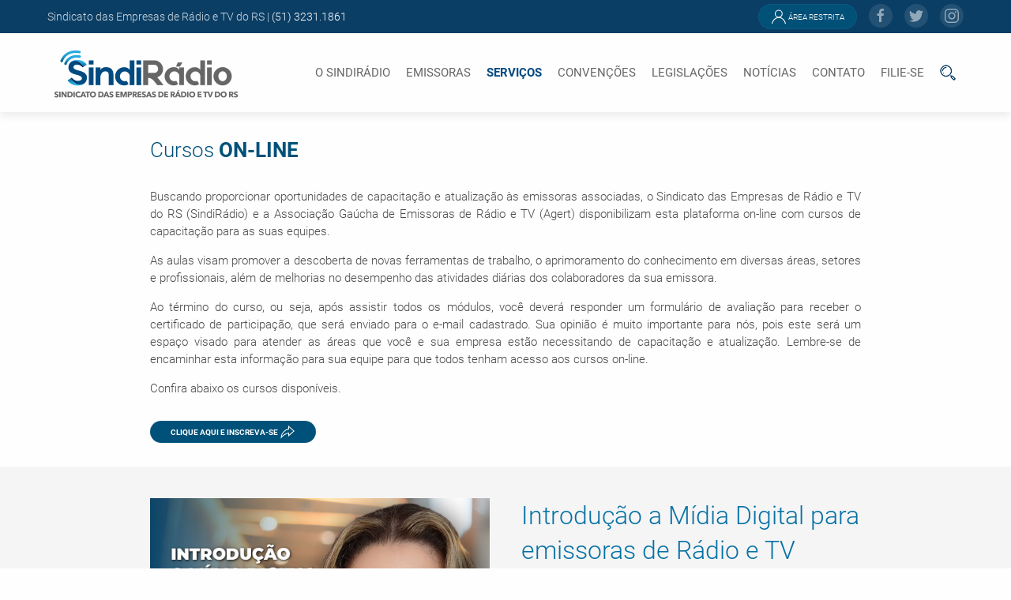

--- FILE ---
content_type: text/html; charset=utf-8
request_url: https://www.sindiradio.org.br/servicos/cursos-on-line.html
body_size: 36836
content:
<!DOCTYPE html>
<html lang="pt-br" dir="ltr" vocab="http://schema.org/">
    <head>
        <meta http-equiv="X-UA-Compatible" content="IE=edge">
        <meta name="viewport" content="width=device-width, initial-scale=1">
        <link rel="shortcut icon" href="/images/Layout/icon-200px.png">
        <link rel="apple-touch-icon-precomposed" href="/images/Layout/icon-200px.png">
        <meta charset="utf-8" />
	<base href="https://www.sindiradio.org.br/servicos/cursos-on-line.html" />
	<meta name="keywords" content="rádio, TV, am, fm, om, radiodifusão, televisão" />
	<meta name="author" content="Max" />
	<meta name="description" content="O SindiRádio foi constituído para fins de estudo, coordenação, proteção e representação legal da categoria econômica das Empresas de radiodifusão, de televisão e entidades equiparadas, na base territorial do Estado do Rio Grande do Sul" />
	<meta name="generator" content="Joomla! - Open Source Content Management" />
	<title>Cursos On-Line</title>
	<link href="/plugins/system/zlframework/zlframework/vendor/zlux/css/zlux-uikit.min.css?ver=20200228" rel="stylesheet" />
	<link href="/templates/yootheme/css/theme.9.css?v=1763503845" rel="stylesheet" id="theme-style-css" />
	<link href="/templates/yootheme/css/theme.update.css?v=1.22.8" rel="stylesheet" id="theme-style-update-css" />
	<link href="/templates/yootheme/css/custom.css?v=1.22.8" rel="stylesheet" id="theme-custom-css" />
	<link href="/media/widgetkit/wk-styles-3f721f9b.css" rel="stylesheet" id="wk-styles-css" />
	<script src="/media/jui/js/jquery.min.js?154973fd5abedac133749ad920b9482e"></script>
	<script src="/media/jui/js/jquery-noconflict.js?154973fd5abedac133749ad920b9482e"></script>
	<script src="/media/jui/js/jquery-migrate.min.js?154973fd5abedac133749ad920b9482e"></script>
	<script src="/plugins/system/zlframework/zlframework/vendor/uikit/js/uikit.min.js?ver=20200228"></script>
	<script src="/plugins/system/zlframework/zlframework/vendor/zlux/js/zlux.min.js?ver=20200228"></script>
	<script src="/templates/yootheme/vendor/yootheme/theme-analytics/app/analytics.min.js?v=1.22.8" defer></script>
	<script src="/templates/yootheme/vendor/assets/uikit/dist/js/uikit.min.js?v=1.22.8"></script>
	<script src="/templates/yootheme/js/theme.js?v=1.22.8"></script>
	<script src="/templates/yootheme/vendor/assets/uikit/dist/js/uikit-icons-juno.min.js?v=1.22.8"></script>
	<script src="/templates/yootheme/js/custom.js?v=1.22.8"></script>
	<script src="/media/widgetkit/uikit2-b6391363.js"></script>
	<script src="/media/widgetkit/wk-scripts-65f89e52.js"></script>
	<script>
zlux.url.push({"zlfw":"plugins\/system\/zlframework\/zlframework\/","zlux":"plugins\/system\/zlframework\/zlframework\/vendor\/zlux\/","ajax":"https:\/\/www.sindiradio.org.br\/index.php?option=com_zoo&format=raw&ac45797fb8e374bce02002361e72d5b3=1","root":"https:\/\/www.sindiradio.org.br\/","root_path":""});zlux.lang.push({"APPLY_FILTERS":"View and apply the available filters","REFRESH":"Refresh","DELETE":"Delete","RENAME":"Rename","NAME":"Name","TYPE":"Type","SIZE":"Size","CONFIRM":"Confirm","AUTHOR":"Author","CREATED":"Created","ACCESS":"Access","ROUTE":"Route","ROOT":"Root","SOMETHING_WENT_WRONG":"Something went wrong, the task was not performed.","STORAGE_PARAM_MISSING":"'Storage' param missing, set by default to 'local'","INPUT_THE_NEW_NAME":"Input the new name","DELETE_THIS_FILE":"You are about to delete this file","DELETE_THIS_FOLDER":"You are about to delete this folder","FOLDER_NAME":"Folder name","EMPTY_FOLDER":"The folder is empty","ADD_NEW_FILES":"Add new files to upload","START_UPLOADING":"Start uploading","CANCEL_CURRENT_UPLOAD":"Cancel current upload","NEW_FOLDER":"Create a new folder","UPLOAD_FILES":"Upload files to current folder","DROP_FILES":"Drop files here<br \/>or <a class=\"%s\" href=\"#\">browse & choose<\/a> them","FILE_EXT_ERROR":"File: %s","FILE_SIZE_ERROR":"File size error.<br \/>The file exceeds the maximum allowed size of %s","RUNTIME_MEMORY_ERROR":"Runtime ran out of available memory.","S3_BUCKET_PERIOD_ERROR":"The bucket name can't contain periods (.).","S3_BUCKET_MISSCONFIG_ERROR":"There is some missconfiguration with the Bucket. Checkout the CORS permissions. If the bucket is recently created 24h must pass because of Amazon redirections.","UPLOAD_URL_ERROR":"Upload URL might be wrong or doesn't exist.","File extension error.":"PLG_ZLFRAMEWORK_FLP_FILE_EXTENSION_ERROR","File size error.":"PLG_ZLFRAMEWORK_FLP_FILE_SIZE_ERROR","File count error.":"PLG_ZLFRAMEWORK_FLP_FILE_COUNT_ERROR","IM_NO_ITEMS_FOUND":"No items found","IM_PAGINATION_INFO":"Showing _START_ to _END_ of _TOTAL_ items","IM_FILTER_BY_APP":"Filter by App","IM_FILTER_BY_TYPE":"Filter by Type","IM_FILTER_BY_CATEGORY":"Filter by Category","IM_FILTER_BY_TAG":"Filter by Tag"});jQuery(function($) {
			$('.zx').closest('div').addClass('zx');
		});document.addEventListener('DOMContentLoaded', function() {
Array.prototype.slice.call(document.querySelectorAll('a span[id^="cloak"]')).forEach(function(span) {
    span.innerText = span.textContent;
});
});var $theme = {"google_analytics":"UA-136776885-1","google_analytics_anonymize":null};GOOGLE_MAPS_API_KEY = "AIzaSyA1rAF5VNzVQgA_qldgRZmQ6YN5_ZanYpU";
	</script>

    </head>
    <body class="">

        
        
        <div class="tm-page">

                        
<div class="tm-header-mobile uk-hidden@m">

<div uk-sticky show-on-up animation="uk-animation-slide-top" cls-active="uk-navbar-sticky" sel-target=".uk-navbar-container">

    <div class="uk-navbar-container">
        <nav uk-navbar>

                        <div class="uk-navbar-left">

                
                                <a class="uk-navbar-toggle" href="#tm-mobile" uk-toggle>
                    <div uk-navbar-toggle-icon></div>
                                    </a>
                
                
            </div>
            
                        <div class="uk-navbar-center">
                <a class="uk-navbar-item uk-logo" href="https://www.sindiradio.org.br">
                    <img alt="SindiRádio" src="/templates/yootheme/cache/67211c554c170-sindiradio-logo-quadrado-64d8e2db.png" srcset="/templates/yootheme/cache/67211c554c170-sindiradio-logo-quadrado-64d8e2db.png 250w, /templates/yootheme/cache/67211c554c170-sindiradio-logo-quadrado-246bdb26.png 499w, /templates/yootheme/cache/67211c554c170-sindiradio-logo-quadrado-85bbeffb.png 500w" sizes="(min-width: 250px) 250px" data-width="250" data-height="69">                </a>
            </div>
            
            
        </nav>
    </div>

    
</div>

<div id="tm-mobile" uk-offcanvas mode="push" overlay>
    <div class="uk-offcanvas-bar">

        <button class="uk-offcanvas-close" type="button" uk-close></button>

        
            
<div class="uk-child-width-1-1" uk-grid>    <div>
<div class="uk-panel" id="module-0">

    
    
<ul class="uk-nav uk-nav-default">
    
	<li class="uk-parent"><a href="/" class="menu-desativado">O SindiRádio</a>
	<ul class="uk-nav-sub">

		<li><a href="/o-sindiradio/diretoria.html">Diretoria</a></li>
		<li><a href="/o-sindiradio/estatuto.html">Estatuto</a></li>
		<li><a href="/o-sindiradio/ex-presidentes.html">Ex-Presidentes</a></li></ul></li>
	<li><a href="/emissoras.html">Emissoras</a></li>
	<li class="uk-active uk-parent"><a href="/servicos.html">Serviços</a>
	<ul class="uk-nav-sub">

		<li><a href="/servicos/pedidos-de-credenciais-aceg.html">Pedidos de Credenciais ACEG</a></li>
		<li class="uk-active"><a href="/servicos/cursos-on-line.html">Cursos On-Line</a></li>
		<li><a href="/servicos/cadastro-de-curriculos.html">Cadastro de Currículos</a></li>
		<li><a href="/servicos/oportunidades-de-trabalho.html">Oportunidades de Trabalho</a></li></ul></li>
	<li class="uk-parent"><a href="/convencoes.html">Convenções</a>
	<ul class="uk-nav-sub">

		<li><a href="/convencoes/radialistas-rs.html">Radialistas RS</a></li>
		<li><a href="/convencoes/radialistas-passo-fundo.html">Radialistas Passo Fundo</a></li>
		<li><a href="/convencoes/radialistas-sao-gabriel.html">Radialistas São Gabriel</a></li>
		<li><a href="/convencoes/jornalistas-rs.html">Jornalistas RS</a></li></ul></li>
	<li class="uk-parent"><a href="/legislacoes.html">Legislações</a>
	<ul class="uk-nav-sub">

		<li><a href="/legislacoes/radialistas.html">Radialistas</a></li>
		<li><a href="/legislacoes/jornalistas.html">Jornalistas</a></li></ul></li>
	<li class="uk-parent"><a href="/noticias.html">Notícias</a>
	<ul class="uk-nav-sub">

		<li><a href="/noticias.html">Notícias</a></li>
		<li><a href="/noticias/artigos.html">Artigos</a></li>
		<li><a href="/noticias/radio-semana.html">A Rádio da Semana</a></li>
		<li><a href="/noticias/profissional-destaque-do-mes.html">Profissional destaque do mês</a></li></ul></li>
	<li><a href="/contato.html">Contato</a></li>
	<li><a href="/filie-se.html">Filie-se</a></li>
	<li><a href="/pesquisa.html"><img src="/images/Layout/search-azul-20-20.png" alt="Pesquisa"></a></li></ul>

</div>
</div></div>

            
    </div>
</div>

</div>


<div class="tm-toolbar tm-toolbar-default uk-visible@m">
    <div class="uk-container uk-flex uk-flex-middle">

                <div>
            <div class="uk-grid-medium uk-child-width-auto uk-flex-middle" uk-grid="margin: uk-margin-small-top">

                                <div>
<div class="uk-panel" id="module-129">

    
    
<div class="uk-panel custom" ><div class="uk-flex-middle uk-light uk-width-expand@m uk-first-column">
<div class="uk-panel">
<div data-id="module-127#4">Sindicato das Empresas de Rádio e TV do RS | <a href="tel:05132311861">(51) 3231.1861</a></div>
</div>
</div></div>

</div>
</div>
                
                
            </div>
        </div>
        
                <div class="uk-margin-auto-left">
            <div class="uk-grid-medium uk-child-width-auto uk-flex-middle" uk-grid="margin: uk-margin-small-top">
                <div>
<div class="uk-panel" id="module-128">

    
    
<div class="uk-panel custom" ><div class=" uk-text-center uk-scrollspy-inview uk-animation-slide-left-medium" uk-scrollspy-class>
<div class="uk-child-width-auto uk-flex-center uk-grid-small" uk-grid>
<div class="uk-first-column"><a class="uk-button uk-button-default uk-button-small" href="https://www.sindiradio.org.br/index.php?option=com_content&amp;view=article&amp;id=56"><span uk-icon="user"></span><span class="uk-text-light" style="font-size:10px"> Área Restrita</span> </a></div>
<div class="uk-child-width-auto uk-grid-small uk-flex-center uk-grid" uk-grid>
<div class="uk-first-column"><a class="el-link uk-icon-button uk-icon" href="https://www.facebook.com/sindiradio/" uk-icon="icon: facebook;"> <svg width="20" height="20" viewbox="0 0 20 20" xmlns="http://www.w3.org/2000/svg" data-svg="facebook"> <path d="M11,10h2.6l0.4-3H11V5.3c0-0.9,0.2-1.5,1.5-1.5H14V1.1c-0.3,0-1-0.1-2.1-0.1C9.6,1,8,2.4,8,5v2H5.5v3H8v8h3V10z"></path> </svg> </a></div>
<div><a class="el-link uk-icon-button uk-icon" href="https://twitter.com/sindiradio" uk-icon="icon: twitter;"> <svg width="20" height="20" viewbox="0 0 20 20" xmlns="http://www.w3.org/2000/svg" data-svg="twitter"> <path d="M19,4.74 C18.339,5.029 17.626,5.229 16.881,5.32 C17.644,4.86 18.227,4.139 18.503,3.28 C17.79,3.7 17.001,4.009 16.159,4.17 C15.485,3.45 14.526,3 13.464,3 C11.423,3 9.771,4.66 9.771,6.7 C9.771,6.99 9.804,7.269 9.868,7.539 C6.795,7.38 4.076,5.919 2.254,3.679 C1.936,4.219 1.754,4.86 1.754,5.539 C1.754,6.82 2.405,7.95 3.397,8.61 C2.79,8.589 2.22,8.429 1.723,8.149 L1.723,8.189 C1.723,9.978 2.997,11.478 4.686,11.82 C4.376,11.899 4.049,11.939 3.713,11.939 C3.475,11.939 3.245,11.919 3.018,11.88 C3.49,13.349 4.852,14.419 6.469,14.449 C5.205,15.429 3.612,16.019 1.882,16.019 C1.583,16.019 1.29,16.009 1,15.969 C2.635,17.019 4.576,17.629 6.662,17.629 C13.454,17.629 17.17,12 17.17,7.129 C17.17,6.969 17.166,6.809 17.157,6.649 C17.879,6.129 18.504,5.478 19,4.74"></path> </svg> </a></div>
<div><a class="el-link uk-icon-button uk-icon" href="https://www.instagram.com/sindiradio/" uk-icon="icon: instagram;"> <svg width="20" height="20" viewbox="0 0 20 20" xmlns="http://www.w3.org/2000/svg" data-svg="instagram"> <path d="M13.55,1H6.46C3.45,1,1,3.44,1,6.44v7.12c0,3,2.45,5.44,5.46,5.44h7.08c3.02,0,5.46-2.44,5.46-5.44V6.44 C19.01,3.44,16.56,1,13.55,1z M17.5,14c0,1.93-1.57,3.5-3.5,3.5H6c-1.93,0-3.5-1.57-3.5-3.5V6c0-1.93,1.57-3.5,3.5-3.5h8 c1.93,0,3.5,1.57,3.5,3.5V14z"></path> <circle cx="14.87" cy="5.26" r="1.09"></circle> <path d="M10.03,5.45c-2.55,0-4.63,2.06-4.63,4.6c0,2.55,2.07,4.61,4.63,4.61c2.56,0,4.63-2.061,4.63-4.61 C14.65,7.51,12.58,5.45,10.03,5.45L10.03,5.45L10.03,5.45z M10.08,13c-1.66,0-3-1.34-3-2.99c0-1.65,1.34-2.99,3-2.99s3,1.34,3,2.99 C13.08,11.66,11.74,13,10.08,13L10.08,13L10.08,13z"></path> </svg> </a></div>
</div>
</div>
</div></div>

</div>
</div>
            </div>
        </div>
        
    </div>
</div>

<div class="tm-header uk-visible@m" uk-header>



        <div uk-sticky media="@m" cls-active="uk-navbar-sticky" sel-target=".uk-navbar-container">
    
        <div class="uk-navbar-container">

            <div class="uk-container">
                <nav class="uk-navbar" uk-navbar="{&quot;align&quot;:&quot;left&quot;,&quot;boundary&quot;:&quot;!.uk-navbar-container&quot;}">

                                        <div class="uk-navbar-left">

                                                    
<a href="https://www.sindiradio.org.br" class="uk-navbar-item uk-logo">
    <img alt="SindiRádio" src="/templates/yootheme/cache/67211c554c170-sindiradio-logo-quadrado-64d8e2db.png" srcset="/templates/yootheme/cache/67211c554c170-sindiradio-logo-quadrado-64d8e2db.png 250w, /templates/yootheme/cache/67211c554c170-sindiradio-logo-quadrado-246bdb26.png 499w, /templates/yootheme/cache/67211c554c170-sindiradio-logo-quadrado-85bbeffb.png 500w" sizes="(min-width: 250px) 250px" data-width="250" data-height="69"></a>
                        
                        
                    </div>
                    
                    
                                        <div class="uk-navbar-right">

                                                    
<ul class="uk-navbar-nav">
    
	<li class="uk-parent"><a href="/" class="menu-desativado">O SindiRádio</a>
	<div class="uk-navbar-dropdown"><div class="uk-navbar-dropdown-grid uk-child-width-1-1" uk-grid><div><ul class="uk-nav uk-navbar-dropdown-nav">

		<li><a href="/o-sindiradio/diretoria.html">Diretoria</a></li>
		<li><a href="/o-sindiradio/estatuto.html">Estatuto</a></li>
		<li><a href="/o-sindiradio/ex-presidentes.html">Ex-Presidentes</a></li></ul></div></div></div></li>
	<li><a href="/emissoras.html">Emissoras</a></li>
	<li class="uk-active uk-parent"><a href="/servicos.html">Serviços</a>
	<div class="uk-navbar-dropdown"><div class="uk-navbar-dropdown-grid uk-child-width-1-1" uk-grid><div><ul class="uk-nav uk-navbar-dropdown-nav">

		<li><a href="/servicos/pedidos-de-credenciais-aceg.html">Pedidos de Credenciais ACEG</a></li>
		<li class="uk-active"><a href="/servicos/cursos-on-line.html">Cursos On-Line</a></li>
		<li><a href="/servicos/cadastro-de-curriculos.html">Cadastro de Currículos</a></li>
		<li><a href="/servicos/oportunidades-de-trabalho.html">Oportunidades de Trabalho</a></li></ul></div></div></div></li>
	<li class="uk-parent"><a href="/convencoes.html">Convenções</a>
	<div class="uk-navbar-dropdown"><div class="uk-navbar-dropdown-grid uk-child-width-1-1" uk-grid><div><ul class="uk-nav uk-navbar-dropdown-nav">

		<li><a href="/convencoes/radialistas-rs.html">Radialistas RS</a></li>
		<li><a href="/convencoes/radialistas-passo-fundo.html">Radialistas Passo Fundo</a></li>
		<li><a href="/convencoes/radialistas-sao-gabriel.html">Radialistas São Gabriel</a></li>
		<li><a href="/convencoes/jornalistas-rs.html">Jornalistas RS</a></li></ul></div></div></div></li>
	<li class="uk-parent"><a href="/legislacoes.html">Legislações</a>
	<div class="uk-navbar-dropdown"><div class="uk-navbar-dropdown-grid uk-child-width-1-1" uk-grid><div><ul class="uk-nav uk-navbar-dropdown-nav">

		<li><a href="/legislacoes/radialistas.html">Radialistas</a></li>
		<li><a href="/legislacoes/jornalistas.html">Jornalistas</a></li></ul></div></div></div></li>
	<li class="uk-parent"><a href="/noticias.html">Notícias</a>
	<div class="uk-navbar-dropdown"><div class="uk-navbar-dropdown-grid uk-child-width-1-1" uk-grid><div><ul class="uk-nav uk-navbar-dropdown-nav">

		<li><a href="/noticias.html">Notícias</a></li>
		<li><a href="/noticias/artigos.html">Artigos</a></li>
		<li><a href="/noticias/radio-semana.html">A Rádio da Semana</a></li>
		<li><a href="/noticias/profissional-destaque-do-mes.html">Profissional destaque do mês</a></li></ul></div></div></div></li>
	<li><a href="/contato.html">Contato</a></li>
	<li><a href="/filie-se.html">Filie-se</a></li>
	<li><a href="/pesquisa.html"><img  class="uk-margin-small-right" src="/images/Layout/search-azul-20-20.png" alt="Pesquisa"></a></li></ul>

                        
                        

                    </div>
                    
                </nav>
            </div>

        </div>

        </div>
    




</div>
            
            

            
            <div id="system-message-container" data-messages="[]">
</div>

            <!-- Builder #page -->
<div class="uk-section-default uk-section uk-section-xsmall">
    
        
        
        
            
            <div class="uk-container uk-container-small"><div class="uk-grid-margin" uk-grid>
<div class="uk-flex-auto uk-width-1-1@m">
    
        
            
            
                
<h4 class="uk-text-primary">        Cursos <strong>ON-LINE</strong>    </h4><div class="uk-margin uk-text-justify"><p>Buscando proporcionar oportunidades de capacitação e atualização às emissoras associadas, o Sindicato das Empresas de Rádio e TV do RS (SindiRádio) e a Associação Gaúcha de Emissoras de Rádio e TV (Agert) disponibilizam esta plataforma on-line com cursos de capacitação para as suas equipes.</p>
<p>As aulas visam promover a descoberta de novas ferramentas de trabalho, o aprimoramento do conhecimento em diversas áreas, setores e profissionais, além de melhorias no desempenho das atividades diárias dos colaboradores da sua emissora.</p>
<p>Ao término do curso, ou seja, após assistir todos os módulos, você deverá responder um formulário de avaliação para receber o certificado de participação, que será enviado para o e-mail cadastrado. Sua opinião é muito importante para nós, pois este será um espaço visado para atender as áreas que você e sua empresa estão necessitando de capacitação e atualização. Lembre-se de encaminhar esta informação para sua equipe para que todos tenham acesso aos cursos on-line.</p>
<p>Confira abaixo os cursos disponíveis.</p>  </div>
<div class="uk-margin">
    
    
        
        
<a class="el-content uk-button uk-button-default" href="/area-restrita.html">

    
    <span class="uk-text-middle">Clique aqui e inscreva-se</span>

        <span uk-icon="forward"></span>
    

</a>


        
    
    
</div>

            
        
    
</div>
</div></div>
            
        
    
</div>

<div class="uk-section-default uk-section uk-padding-remove-top">
    
        
        
        
            
            <div class="uk-grid-margin" uk-grid>
<div class="uk-flex-auto uk-width-1-1@m">
    
        
            
            
                
<div class="uk-panel">
    
    
<div class="zoo-itempro-grid">

	<div class="uk-grid" data-uk-grid-margin data-uk-grid-match><div class="uk-width-medium-1-1">
<style>
@media(min-width:600px) {

	div#tm-main > .uk-container {
		width: 100%;
		padding-left: 0px;
		padding-right: 0px;
	}

	.zx .uk-button-primary:focus, .zx .uk-button-primary:hover {
		background-color: #fff;
		color: #2a3d5e;
		border-color: transparent;
	}

	ul.conteudo-programatico {
		list-style: square;
		column-count: 2;
	}

	.box-altura130 {
		min-height: 130px;
	}

	.wk-overlay-background {
		background: rgba(255,255,255,.5);
		color: #2a3d5e;
	}
	.wk-overlay-icon:before {
		position: absolute;
		top: 50%;
		left: 50%;
		color: #2a3d5e;
	}

	.uk-text-small, li.el-item {
		font-size: 14px;
	}

}

</style>

<div class="linha-stripped">
    <div class="uk-section uk-section-xsmall">
    	<div class="uk-container uk-container-small">
    		<div class="uk-container uk-container-small uk-grid-margin">
    			<div class="uk-grid">
    
    				<div class="uk-width-expand@m uk-first-column">
	                    <div class="cursos-imagem">
	                         
	<img src="/media/zoo/images/WhatsApp_Image_2023-03-09_at_17.08.48_297f834d036133c05b00bbb8b3c52cef.jpeg" alt="Introdu&ccedil;&atilde;o a M&iacute;dia Digital para emissoras de R&aacute;dio e TV" width="1081" height="1080" /> 	                    </div>
    				</div>

    				<div class="uk-width-expand@m">

    					<h3 class="uk-text-primary uk-text-left@s uk-text-center">
							 <a title="Introdução a Mídia Digital para emissoras de Rádio e TV" href="/component/zoo/item/introducao-a-midia-digital-para-emissoras-de-radio-e-tv.html?Itemid=341">Introdução a Mídia Digital para emissoras de Rádio e TV</a> 						</h3>

						<div class="uk-margin-small uk-text-justify">
							 <p style="text-align: justify;">Neste curso Fernanda Musardo responde as principais dúvidas quando o assunto é mídia digital: Quais as diferenças entre cada canal? Como trabalhar melhor as mídias sociais? Quais maneiras de monetizar a... 						</div>

						<div class="uk-margin-small uk-text-justify">
							 <p><strong><strong>Professora:&nbsp;</strong>Fernanda Musardo</strong></p>
<p style="text-align: justify;">Especialista em mídias sociais e negócios na internet, diretora da Musardos Soluções Digitais, Colunista de Marketing Digital na CBN... 						</div>

						<div class="uk-margin-small">
							<strong>Carga Horária: </strong> 2h17min 						</div>

						<div class="uk-margin-small">
							<strong>Nº de Módulos: </strong> 18 						</div>

						<div class="uk-margin-small">
							 
				<a class="uk-button uk-button-default" href="/component/zoo/item/introducao-a-midia-digital-para-emissoras-de-radio-e-tv.html?Itemid=341">
				<span class="uk-text-middle">Saiba mais...</span>
				<span uk-icon="arrow-right" class="uk-icon"></span>
				</a> 						</div>

	               	</div>
                </div>
    		</div>
    	</div>
    </div>
</div></div></div><div class="uk-grid" data-uk-grid-margin data-uk-grid-match><div class="uk-width-medium-1-1">
<style>
@media(min-width:600px) {

	div#tm-main > .uk-container {
		width: 100%;
		padding-left: 0px;
		padding-right: 0px;
	}

	.zx .uk-button-primary:focus, .zx .uk-button-primary:hover {
		background-color: #fff;
		color: #2a3d5e;
		border-color: transparent;
	}

	ul.conteudo-programatico {
		list-style: square;
		column-count: 2;
	}

	.box-altura130 {
		min-height: 130px;
	}

	.wk-overlay-background {
		background: rgba(255,255,255,.5);
		color: #2a3d5e;
	}
	.wk-overlay-icon:before {
		position: absolute;
		top: 50%;
		left: 50%;
		color: #2a3d5e;
	}

	.uk-text-small, li.el-item {
		font-size: 14px;
	}

}

</style>

<div class="linha-stripped">
    <div class="uk-section uk-section-xsmall">
    	<div class="uk-container uk-container-small">
    		<div class="uk-container uk-container-small uk-grid-margin">
    			<div class="uk-grid">
    
    				<div class="uk-width-expand@m uk-first-column">
	                    <div class="cursos-imagem">
	                         
	<img src="/media/zoo/images/SINDIRADIO_CURSO-MARKETING-PARA-EMISSORAS_SITE_ce8adf700c8b4f21a0c91b1be5a0a3d4.jpg" alt="Marketing para Emissoras de R&aacute;dio" width="1080" height="1080" /> 	                    </div>
    				</div>

    				<div class="uk-width-expand@m">

    					<h3 class="uk-text-primary uk-text-left@s uk-text-center">
							 <a title="Marketing para Emissoras de Rádio" href="/component/zoo/item/marketing-para-emissoras-de-radio.html?Itemid=341">Marketing para Emissoras de Rádio</a> 						</h3>

						<div class="uk-margin-small uk-text-justify">
							 <p style="text-align: justify;">Como o marketing pode fazer a sua rádio se destacar diante da concorrência? Quais os métodos de pesquisa existentes para acompanhamento da audiência? Como definir o posicionamento de mercado da emissora? Quais... 						</div>

						<div class="uk-margin-small uk-text-justify">
							 <p><strong>Professor: Fernando Morgado</strong></p>
<p style="text-align: justify;">Consultor e palestrante. Já atuou para instituições e empresas como ABERT, B2W, Band, SBT e Sebrae. Na Globo, trabalhou na área de inteligência de mercado e no... 						</div>

						<div class="uk-margin-small">
							<strong>Carga Horária: </strong> 2h15min 						</div>

						<div class="uk-margin-small">
							<strong>Nº de Módulos: </strong> 7 						</div>

						<div class="uk-margin-small">
							 
				<a class="uk-button uk-button-default" href="/component/zoo/item/marketing-para-emissoras-de-radio.html?Itemid=341">
				<span class="uk-text-middle">Saiba mais...</span>
				<span uk-icon="arrow-right" class="uk-icon"></span>
				</a> 						</div>

	               	</div>
                </div>
    		</div>
    	</div>
    </div>
</div></div></div><div class="uk-grid" data-uk-grid-margin data-uk-grid-match><div class="uk-width-medium-1-1">
<style>
@media(min-width:600px) {

	div#tm-main > .uk-container {
		width: 100%;
		padding-left: 0px;
		padding-right: 0px;
	}

	.zx .uk-button-primary:focus, .zx .uk-button-primary:hover {
		background-color: #fff;
		color: #2a3d5e;
		border-color: transparent;
	}

	ul.conteudo-programatico {
		list-style: square;
		column-count: 2;
	}

	.box-altura130 {
		min-height: 130px;
	}

	.wk-overlay-background {
		background: rgba(255,255,255,.5);
		color: #2a3d5e;
	}
	.wk-overlay-icon:before {
		position: absolute;
		top: 50%;
		left: 50%;
		color: #2a3d5e;
	}

	.uk-text-small, li.el-item {
		font-size: 14px;
	}

}

</style>

<div class="linha-stripped">
    <div class="uk-section uk-section-xsmall">
    	<div class="uk-container uk-container-small">
    		<div class="uk-container uk-container-small uk-grid-margin">
    			<div class="uk-grid">
    
    				<div class="uk-width-expand@m uk-first-column">
	                    <div class="cursos-imagem">
	                         
	<img src="/media/zoo/images/SINDIRADIO_CURSO-CRIACAO-E-VENDA-DE-PROJETOS-ESPECIAIS-EM-RADIO_SITE_72632570b6066f1a705260a3db6c1423.jpg" alt="Cria&ccedil;&atilde;o e Venda de Projetos Especiais em R&aacute;dio" width="1080" height="1080" /> 	                    </div>
    				</div>

    				<div class="uk-width-expand@m">

    					<h3 class="uk-text-primary uk-text-left@s uk-text-center">
							 <a title="Criação e Venda de Projetos Especiais em Rádio" href="/component/zoo/item/projetos-especiais.html?Itemid=341">Criação e Venda de Projetos Especiais em Rádio</a> 						</h3>

						<div class="uk-margin-small uk-text-justify">
							 <p style="text-align: justify;">Fernando Morgado, um dos maiores especialistas em radiodifusão no Brasil, preparou essas aulas on-line exclusivamente para você que trabalha nas emissoras filiadas ao SindiRádio e Agert, considerando as... 						</div>

						<div class="uk-margin-small uk-text-justify">
							 <p style="text-align: justify;"><strong>Professor: Fernando Morgado<br /></strong>Consultor e palestrante. Já atuou para instituições e empresas como ABERT, B2W, Band, SBT e Sebrae. Na Globo, trabalhou na área de inteligência de mercado e no... 						</div>

						<div class="uk-margin-small">
							<strong>Carga Horária: </strong> 2h 						</div>

						<div class="uk-margin-small">
							<strong>Nº de Módulos: </strong> 6 						</div>

						<div class="uk-margin-small">
							 
				<a class="uk-button uk-button-default" href="/component/zoo/item/projetos-especiais.html?Itemid=341">
				<span class="uk-text-middle">Saiba mais...</span>
				<span uk-icon="arrow-right" class="uk-icon"></span>
				</a> 						</div>

	               	</div>
                </div>
    		</div>
    	</div>
    </div>
</div></div></div><div class="uk-grid" data-uk-grid-margin data-uk-grid-match><div class="uk-width-medium-1-1">
<style>
@media(min-width:600px) {

	div#tm-main > .uk-container {
		width: 100%;
		padding-left: 0px;
		padding-right: 0px;
	}

	.zx .uk-button-primary:focus, .zx .uk-button-primary:hover {
		background-color: #fff;
		color: #2a3d5e;
		border-color: transparent;
	}

	ul.conteudo-programatico {
		list-style: square;
		column-count: 2;
	}

	.box-altura130 {
		min-height: 130px;
	}

	.wk-overlay-background {
		background: rgba(255,255,255,.5);
		color: #2a3d5e;
	}
	.wk-overlay-icon:before {
		position: absolute;
		top: 50%;
		left: 50%;
		color: #2a3d5e;
	}

	.uk-text-small, li.el-item {
		font-size: 14px;
	}

}

</style>

<div class="linha-stripped">
    <div class="uk-section uk-section-xsmall">
    	<div class="uk-container uk-container-small">
    		<div class="uk-container uk-container-small uk-grid-margin">
    			<div class="uk-grid">
    
    				<div class="uk-width-expand@m uk-first-column">
	                    <div class="cursos-imagem">
	                         
	<img src="/media/zoo/images/SINDIRADIO_CURSO-COMERCIALIZACAO-PARA-RADIO_SITE_1_2108160fba8874c37db008c89ffd5493.jpg" alt="Comercializa&ccedil;&atilde;o para o Meio R&aacute;dio" width="1080" height="1080" /> 	                    </div>
    				</div>

    				<div class="uk-width-expand@m">

    					<h3 class="uk-text-primary uk-text-left@s uk-text-center">
							 <a title="Comercialização para o Meio Rádio" href="/component/zoo/item/comercializacao-para-o-meio-radio.html?Itemid=341">Comercialização para o Meio Rádio</a> 						</h3>

						<div class="uk-margin-small uk-text-justify">
							 <p style="text-align: justify;">Fernando Morgado, um dos maiores especialistas em radiodifusão no Brasil, preparou essas aulas on-line exclusivamente para você que trabalha nas emissoras filiadas ao SindiRádio e Agert, considerando as... 						</div>

						<div class="uk-margin-small uk-text-justify">
							 <p style="text-align: justify;"><strong>Professor: Fernando Morgado<br /></strong>Consultor e palestrante. Já atuou para instituições e empresas como ABERT, B2W, Band, SBT e Sebrae. Na Globo, trabalhou na área de inteligência de mercado e no... 						</div>

						<div class="uk-margin-small">
							<strong>Carga Horária: </strong> 1h45min 						</div>

						<div class="uk-margin-small">
							<strong>Nº de Módulos: </strong> 7 						</div>

						<div class="uk-margin-small">
							 
				<a class="uk-button uk-button-default" href="/component/zoo/item/comercializacao-para-o-meio-radio.html?Itemid=341">
				<span class="uk-text-middle">Saiba mais...</span>
				<span uk-icon="arrow-right" class="uk-icon"></span>
				</a> 						</div>

	               	</div>
                </div>
    		</div>
    	</div>
    </div>
</div></div></div>
</div>

</div>

            
        
    
</div>
</div>
            
        
    
</div>


            
            

            <!-- Builder #footer -->
<div id="footer#1" class="uk-section-default uk-section uk-section-xsmall" uk-scrollspy="target: [uk-scrollspy-class]; cls: uk-animation-slide-left-medium; delay: 200;">
    
        
        
        
            
            <div class="uk-container uk-container-small"><div class="uk-grid-margin uk-container"><div uk-grid>
<div class="uk-light uk-flex-auto uk-width-1-4@m">
    
        
            
            
                
<div class="uk-margin uk-text-center" uk-scrollspy-class>
        <img class="el-image" alt data-src="/templates/yootheme/cache/67211c554c45a-sindiradio-logo-aprovado-mono-negativo-baec4e2a.png" data-srcset="/templates/yootheme/cache/67211c554c45a-sindiradio-logo-aprovado-mono-negativo-baec4e2a.png 250w, /templates/yootheme/cache/67211c554c45a-sindiradio-logo-aprovado-mono-negativo-db46da5a.png 500w" data-sizes="(min-width: 250px) 250px" data-width="250" data-height="73" uk-img>    
    
</div>

            
        
    
</div>

<div class="uk-light uk-flex-auto uk-width-1-2@m">
    
        
            
            
                <div class="uk-margin-remove-vertical uk-text-center@m uk-text-center" id="footer#6" uk-scrollspy-class><p><span style="font-size: 10pt;">Sindicato das Empresas de Rádio e TV do RS</span><br /><span style="font-size: 10pt;">Rua Riachuelo, 1098 - Sala 204 - Bairro Centro</span><br /><span style="font-size: 10pt;">CEP: 90.010-270 - Porto Alegre - RS</span><br /><span style="font-size: 10pt;">Fones: &nbsp;(51) 3231.1861<br /><span id="cloakeb0687d0c339cd130c26cad8ac51b6b8">Este endereço de email está sendo protegido de spambots. Você precisa do JavaScript ativado para vê-lo.</span><script type='text/javascript'>
				document.getElementById('cloakeb0687d0c339cd130c26cad8ac51b6b8').innerHTML = '';
				var prefix = '&#109;a' + 'i&#108;' + '&#116;o';
				var path = 'hr' + 'ef' + '=';
				var addyeb0687d0c339cd130c26cad8ac51b6b8 = 's&#101;cr&#101;t&#97;r&#105;&#97;' + '&#64;';
				addyeb0687d0c339cd130c26cad8ac51b6b8 = addyeb0687d0c339cd130c26cad8ac51b6b8 + 's&#105;nd&#105;r&#97;d&#105;&#111;' + '&#46;' + '&#111;rg' + '&#46;' + 'br';
				var addy_texteb0687d0c339cd130c26cad8ac51b6b8 = 's&#101;cr&#101;t&#97;r&#105;&#97;' + '&#64;' + 's&#105;nd&#105;r&#97;d&#105;&#111;' + '&#46;' + '&#111;rg' + '&#46;' + 'br';document.getElementById('cloakeb0687d0c339cd130c26cad8ac51b6b8').innerHTML += '<a ' + path + '\'' + prefix + ':' + addyeb0687d0c339cd130c26cad8ac51b6b8 + '\'>'+addy_texteb0687d0c339cd130c26cad8ac51b6b8+'<\/a>';
		</script><br /></span></p></div><div class="uk-margin-remove-vertical uk-text-center" uk-scrollspy-class><a href="#" title="#" uk-totop uk-scroll></a></div>
            
        
    
</div>

<div class="uk-light uk-flex-auto uk-width-1-4@m">
    
        
            
            
                <div class="uk-margin-remove-vertical uk-text-center" uk-scrollspy-class><p><span style="font-size: 10pt;">ACESSE NOSSAS REDES</span></p></div>
<div class="uk-margin-remove-vertical uk-text-center" uk-scrollspy-class>    <div class="uk-child-width-auto uk-grid-small uk-flex-center" uk-grid>
            <div>
            <a class="el-link uk-icon-button" href="https://www.facebook.com/sindiradio/" uk-icon="icon: facebook;"></a>        </div>
            <div>
            <a class="el-link uk-icon-button" href="https://twitter.com/sindiradio" uk-icon="icon: twitter;"></a>        </div>
            <div>
            <a class="el-link uk-icon-button" href="https://www.instagram.com/sindiradio/" uk-icon="icon: instagram;"></a>        </div>
    
    </div>
</div>

            
        
    
</div>
</div></div></div>
            
        
    
</div>

<div class="uk-section-default uk-section uk-padding-remove-vertical" uk-scrollspy="target: [uk-scrollspy-class]; cls: uk-animation-slide-bottom; delay: false;">
    
        
        
        
            
            <div class="uk-container"><div class="uk-grid-margin" uk-grid>
<div class="uk-flex-auto uk-width-1-1@m">
    
        
            
            
                <div class="uk-text-small uk-text-primary uk-margin-remove-vertical uk-text-center" id="footer#14" uk-scrollspy-class><span style="font-size: 10pt;">SINDIRÁDIO ® TODOS OS DIREITOS RESERVADOS</span></div>
            
        
    
</div>
</div></div>
            
        
    
</div>
<style>#footer\#6 {     line-height: 110%; } #footer\#1 {     border-top: 3px solid #29aae3; } #footer\#1 {     /* Permalink - use to edit and share this gradient: http://colorzilla.com/gradient-editor/#004f76+0,003e57+100 */ background: #004f76; /* Old browsers */ background: -moz-linear-gradient(top, #004f76 0%, #003e57 100%); /* FF3.6-15 */ background: -webkit-linear-gradient(top, #004f76 0%,#003e57 100%); /* Chrome10-25,Safari5.1-6 */ background: linear-gradient(to bottom, #004f76 0%,#003e57 100%); /* W3C, IE10+, FF16+, Chrome26+, Opera12+, Safari7+ */ filter: progid:DXImageTransform.Microsoft.gradient( startColorstr='#004f76', endColorstr='#003e57',GradientType=0 ); /* IE6-9 */ } #footer\#14 {     padding: 5px 0px; } </style>
        </div>

        
        

    </body>
</html>


--- FILE ---
content_type: text/css
request_url: https://www.sindiradio.org.br/templates/yootheme/css/custom.css?v=1.22.8
body_size: 1934
content:

/* Tool Bar TOP */

.tm-toolbar {
    padding-top: 5px;
    padding-bottom: 5px;
    background: #0b3e65;
    font-size: 14px;
    color: #fff;
}


/* Navbar */
.uk-navbar-container {
    background: #fefefe;
    box-shadow: 0px 5px 10px 0 rgba(0, 0, 0, 0.07);
}

.uk-navbar-nav > li.uk-active > a {
    font-weight: 700;
}

body.pag-home > * a.menu-desativado {
    font-weight: 400 !important;
    color: #666 !important;
}


/* Breakpoint Noticias */
@media (min-width: 640px)
{
	.uk-width-medium-1-3 {
    	width: 49%;
	}
}

@media (min-width: 900px)
{
	.uk-width-medium-1-3 {
    	width: 33%;
	}
}

.uk-width-medium-1-3 {
    	margin-bottom: 30px;
	}


/*Zebra Striped */

.linha-stripped:nth-of-type(odd),
.teaser-item:nth-of-type(odd) {
background: #f5f5f5;
padding:  10px;
margin-bottom: 10px;
}

.linha-stripped:nth-of-type(even),
.teaser-item:nth-of-type(even) {
background: #fff;
padding:  10px;
margin-bottom: 10px;
}

/* Cards Diretoria */

.diretoria > .uk-grid > .uk-margin-remove-first-child > .el-meta {
    font-size: 14px;
}

.diretoria > .uk-grid > .uk-margin-remove-first-child > .el-content {
    font-size: 12px;
}

.diretoria {
	padding:  10px;
}


/* Paginação */
.uk-pagination {
    /* width: 550px; */
    display: inline-flex;
}

.paginacao {
    text-align: -webkit-center;
}

/* Formulario */

select#datanascimentod, select#datanascimentom, select#datanascimentoy,
select#aniversarioproprietariod, select#aniversarioproprietariom, select#aniversarioproprietarioy,
select#aniversariodiretorgerald, select#aniversariodiretorgeralm, select#aniversariodiretorgeraly,
select#aniversariodiretorfinanceirod, select#aniversariodiretorfinanceirom, select#aniversariodiretorfinanceiroy {
    width: 80px;
}

.uk-radio, input[type=radio]:not([class*=uk-]) {
    margin-right: 5px;
    margin-left: 20px;
}

